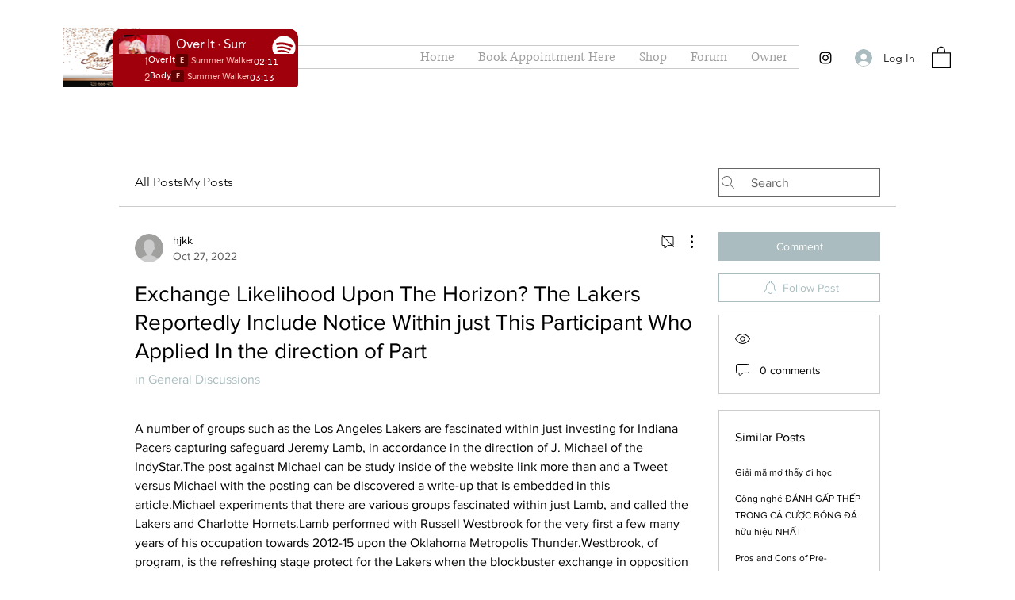

--- FILE ---
content_type: text/html; charset=utf-8
request_url: https://open.spotify.com/embed?uri=spotify%3Aalbum%3A1qgJNWnPIeK9rx7hF8JCPK
body_size: 5783
content:
<!DOCTYPE html><html lang="en"><head><meta charSet="utf-8" data-next-head=""/><meta name="viewport" content="width=device-width" data-next-head=""/><title data-next-head=""></title><link rel="icon" href="/favicon.ico" data-next-head=""/><link rel="preload" href="https://embed-cdn.spotifycdn.com/_next/static/css/1eb63079cbcca8c5.css" as="style"/><link rel="preload" href="https://embed-cdn.spotifycdn.com/_next/static/css/36cf4511801a9b79.css" as="style"/><link rel="preload" href="https://embed-cdn.spotifycdn.com/_next/static/css/7d581cf0ee717049.css" as="style"/><meta name="sentry-trace" content="4c622c7660e02996957e0373c3c8ae6c-90acfc49e7b2bd27-0"/><meta name="baggage" content="sentry-environment=production,sentry-release=7ff5f5788e7b14551c60dc0946981353379f5fda,sentry-public_key=4cc707ab12ea4779b417479c0550a5cb,sentry-trace_id=4c622c7660e02996957e0373c3c8ae6c,sentry-org_id=22381,sentry-sampled=false,sentry-sample_rand=0.2582721806405057,sentry-sample_rate=0"/><link rel="stylesheet" href="https://embed-cdn.spotifycdn.com/_next/static/css/1eb63079cbcca8c5.css" data-n-g=""/><link rel="stylesheet" href="https://embed-cdn.spotifycdn.com/_next/static/css/36cf4511801a9b79.css" data-n-p=""/><link rel="stylesheet" href="https://embed-cdn.spotifycdn.com/_next/static/css/7d581cf0ee717049.css" data-n-p=""/><noscript data-n-css=""></noscript><script defer="" noModule="" src="https://embed-cdn.spotifycdn.com/_next/static/chunks/polyfills-42372ed130431b0a.js"></script><script src="https://embed-cdn.spotifycdn.com/_next/static/chunks/webpack-70de2bb581088216.js" defer=""></script><script src="https://embed-cdn.spotifycdn.com/_next/static/chunks/framework-a04cf94adb2de56e.js" defer=""></script><script src="https://embed-cdn.spotifycdn.com/_next/static/chunks/main-8d98af05cd126b45.js" defer=""></script><script src="https://embed-cdn.spotifycdn.com/_next/static/chunks/pages/_app-fbaeb040b6586d5a.js" defer=""></script><script src="https://embed-cdn.spotifycdn.com/_next/static/chunks/51775b3e-2b6bd5c3f4dcbea2.js" defer=""></script><script src="https://embed-cdn.spotifycdn.com/_next/static/chunks/956ba4ca-0c87f12d5cae4c6b.js" defer=""></script><script src="https://embed-cdn.spotifycdn.com/_next/static/chunks/3329-44f75474807530ac.js" defer=""></script><script src="https://embed-cdn.spotifycdn.com/_next/static/chunks/855-08bf6d20b99e9ba1.js" defer=""></script><script src="https://embed-cdn.spotifycdn.com/_next/static/chunks/5489-6e60d69fc92c4252.js" defer=""></script><script src="https://embed-cdn.spotifycdn.com/_next/static/chunks/7719-da0417cb1115da9d.js" defer=""></script><script src="https://embed-cdn.spotifycdn.com/_next/static/chunks/5258-6373dc6df588322e.js" defer=""></script><script src="https://embed-cdn.spotifycdn.com/_next/static/chunks/pages/album/%5Bid%5D-2feea9f98c901331.js" defer=""></script><script src="https://embed-cdn.spotifycdn.com/_next/static/d6f3fe91-ec8b-4dde-af11-19c24ff67733/_buildManifest.js" defer=""></script><script src="https://embed-cdn.spotifycdn.com/_next/static/d6f3fe91-ec8b-4dde-af11-19c24ff67733/_ssgManifest.js" defer=""></script></head><body><div id="__next"><div style="--image-src:url(&#x27;https://image-cdn-ak.spotifycdn.com/image/ab67616d00001e0293e2baf7cebd1613156afd60&#x27;)" data-testid="main-page"><base target="_blank"/><style data-emotion="css-global fdjozx">body{color:rgb(255, 255, 255);}h1,h2{margin:0;font-size:initial;font-weight:normal;}.no-focus-outline *:focus{outline:0;}button{margin:0;border:0;padding:0;color:inherit;background-color:transparent;cursor:pointer;}button:focus-visible{outline:#3673d4 auto 5px!important;border-bottom:none!important;}button::after{border-bottom:none!important;}a{color:rgb(255, 255, 255);-webkit-text-decoration:none;text-decoration:none;}a:focus-visible{-webkit-text-decoration:underline!important;text-decoration:underline!important;}button{-webkit-user-select:none;-moz-user-select:none;-ms-user-select:none;user-select:none;}</style><div data-testid="embed-widget-container" class="encore-dark-theme encore-layout-themes TrackListWidget_widgetContainer__VVETD" style="--dynamic-opacity:1;--dynamic-background-base:rgba(159, 0, 11, 255);--dynamic-background-tinted:rgba(97, 0, 0, 255);--dynamic-background-tinted-50:rgba(97, 0, 0, 0.5);--background-base:rgba(159, 0, 11, 255);--background-tinted:rgba(97, 0, 0, 255);--text-base:rgba(255, 255, 255, 255);--text-bright-accent:rgba(255, 255, 255, 255);--text-subdued:rgba(255, 189, 182, 255)"><div data-testid="initialized-false" class="TrackListWidget_trackListGridContainer__GZGxh"><div class="TrackListWidget_coverArtContainer__QAXYk"><div aria-hidden="true" class="CoverArtBase_coverArt__ne0XI CoverArtTrackList_coverArtTrackList__1YwHX"></div></div><div class="TrackListWidget_spotifyLogoContainer__M1SxS"><a title="Play on Spotify" href="https://open.spotify.com" role="button" aria-label="Play on Spotify" data-testid="spotify-logo"><svg data-encore-id="icon" role="img" aria-hidden="true" class="e-91184-icon e-91184-baseline" style="--encore-icon-fill:var(--text-base, #000000);--encore-icon-height:var(--encore-graphic-size-decorative-larger);--encore-icon-width:var(--encore-graphic-size-decorative-larger)" viewBox="0 0 24 24"><path d='M12.438 1.009C6.368.769 1.251 5.494 1.008 11.565c-.24 6.07 4.485 11.186 10.556 11.426 6.07.242 11.185-4.484 11.427-10.554S18.507 1.251 12.438 1.009m4.644 16.114a.657.657 0 0 1-.897.246 13.2 13.2 0 0 0-4.71-1.602 13.2 13.2 0 0 0-4.968.242.658.658 0 0 1-.31-1.278 14.5 14.5 0 0 1 5.46-.265c1.837.257 3.579.851 5.177 1.76.315.178.425.58.246.896zm1.445-2.887a.853.853 0 0 1-1.158.344 16.2 16.2 0 0 0-5.475-1.797 16.2 16.2 0 0 0-5.758.219.855.855 0 0 1-1.018-.65.85.85 0 0 1 .65-1.018 17.9 17.9 0 0 1 6.362-.241 17.9 17.9 0 0 1 6.049 1.985c.415.224.57.743.344 1.158zm1.602-3.255a1.05 1.05 0 0 1-1.418.448 19.7 19.7 0 0 0-6.341-2.025 19.6 19.6 0 0 0-6.655.199 1.05 1.05 0 1 1-.417-2.06 21.7 21.7 0 0 1 7.364-.22 21.7 21.7 0 0 1 7.019 2.24c.515.268.715.903.448 1.418'/></svg></a></div><div class="TrackListWidget_metadataContainer__EP9LF"><div class="CondensedMetadata_condensedMetadataWrapper__6reTF"><span class="e-91184-text encore-text-body-medium CondensedMetadata_title__FRgOV" data-encore-id="text" dir="auto"><div class="Marquee_container__CV7du"><div class="Marquee_scrollableContainer__mcSox"><div class="Marquee_inner__UKCZf"><span class="e-91184-text encore-text-body-medium CondensedMetadata_condensedMetadataContainer__egWwQ" data-encore-id="text"><span class="e-91184-text encore-text-body-medium" data-encore-id="text">Over It</span><span class="e-91184-text encore-text-body-small-bold encore-internal-color-text-subdued CondensedMetadata_separator__XZW4C" data-encore-id="text" aria-hidden="true">·</span><span class="e-91184-text encore-text-body-medium" data-encore-id="text">Summer Walker</span></span></div></div></div></span></div></div><div class="TrackListWidget_tagListContainer__I8UFM"></div><div class="TrackListWidget_playerControlsWrapper__MtZxe"></div></div><div class="TrackList_backgroundColorContainer__vm8ks TrackListWidget_trackListContainer__zpYQe" data-testid="tracklist"><div class="TrackList_opacityContainer__L_yni"><div class="TrackList_wrapper__H3yYt"><ol class="TrackList_trackListContainer__E6i38" aria-label="Track list"><li class="TracklistRow_trackListRow__vrAAd TracklistRow_isPlayable__U6o2r TracklistRow_isExplicit__wU5ZL" data-testid="tracklist-row-0"><div class="TracklistRow_trackNumberCell__GQdAG"><button data-testid="playback-indicator" class="e-91184-button e-91184-button-tertiary e-91184-overflow-wrap-anywhere e-91184-baseline encore-text-body-medium-bold e-91184-focus-border e-91184-button-tertiary--condensed-all encore-internal-color-text-base TracklistRow_trackNumberCellContent__781FQ" aria-label="Play track" data-encore-id="buttonTertiary"><span class="e-91184-text encore-text-body-small encore-internal-color-text-subdued" data-encore-id="text">1</span></button></div><h3 class="e-91184-text encore-text-body-medium encore-internal-color-text-base TracklistRow_title__1RtS6" data-encore-id="text" dir="auto">Over It</h3><h4 class="e-91184-text encore-text-body-medium encore-internal-color-text-subdued TracklistRow_subtitle___DhJK" data-encore-id="text" dir="auto"><span class="e-91184-text encore-text-body-medium Tag_container__ju3CN TracklistRow_tag__gIvj_" data-encore-id="text" aria-label="Explicit" title="Explicit" data-testid="tag">E</span>Summer Walker</h4><div class="TracklistRow_durationCell__CUhMO" data-testid="duration-cell">02:11</div></li><li class="TracklistRow_trackListRow__vrAAd TracklistRow_isPlayable__U6o2r TracklistRow_isExplicit__wU5ZL" data-testid="tracklist-row-1"><div class="TracklistRow_trackNumberCell__GQdAG"><button data-testid="playback-indicator" class="e-91184-button e-91184-button-tertiary e-91184-overflow-wrap-anywhere e-91184-baseline encore-text-body-medium-bold e-91184-focus-border e-91184-button-tertiary--condensed-all encore-internal-color-text-base TracklistRow_trackNumberCellContent__781FQ" aria-label="Play track" data-encore-id="buttonTertiary"><span class="e-91184-text encore-text-body-small encore-internal-color-text-subdued" data-encore-id="text">2</span></button></div><h3 class="e-91184-text encore-text-body-medium encore-internal-color-text-base TracklistRow_title__1RtS6" data-encore-id="text" dir="auto">Body</h3><h4 class="e-91184-text encore-text-body-medium encore-internal-color-text-subdued TracklistRow_subtitle___DhJK" data-encore-id="text" dir="auto"><span class="e-91184-text encore-text-body-medium Tag_container__ju3CN TracklistRow_tag__gIvj_" data-encore-id="text" aria-label="Explicit" title="Explicit" data-testid="tag">E</span>Summer Walker</h4><div class="TracklistRow_durationCell__CUhMO" data-testid="duration-cell">03:13</div></li><li class="TracklistRow_trackListRow__vrAAd TracklistRow_isPlayable__U6o2r TracklistRow_isExplicit__wU5ZL" data-testid="tracklist-row-2"><div class="TracklistRow_trackNumberCell__GQdAG"><button data-testid="playback-indicator" class="e-91184-button e-91184-button-tertiary e-91184-overflow-wrap-anywhere e-91184-baseline encore-text-body-medium-bold e-91184-focus-border e-91184-button-tertiary--condensed-all encore-internal-color-text-base TracklistRow_trackNumberCellContent__781FQ" aria-label="Play track" data-encore-id="buttonTertiary"><span class="e-91184-text encore-text-body-small encore-internal-color-text-subdued" data-encore-id="text">3</span></button></div><h3 class="e-91184-text encore-text-body-medium encore-internal-color-text-base TracklistRow_title__1RtS6" data-encore-id="text" dir="auto">Playing Games (with Bryson Tiller) - Extended Version</h3><h4 class="e-91184-text encore-text-body-medium encore-internal-color-text-subdued TracklistRow_subtitle___DhJK" data-encore-id="text" dir="auto"><span class="e-91184-text encore-text-body-medium Tag_container__ju3CN TracklistRow_tag__gIvj_" data-encore-id="text" aria-label="Explicit" title="Explicit" data-testid="tag">E</span>Summer Walker, Bryson Tiller</h4><div class="TracklistRow_durationCell__CUhMO" data-testid="duration-cell">02:23</div></li><li class="TracklistRow_trackListRow__vrAAd TracklistRow_isPlayable__U6o2r TracklistRow_isExplicit__wU5ZL" data-testid="tracklist-row-3"><div class="TracklistRow_trackNumberCell__GQdAG"><button data-testid="playback-indicator" class="e-91184-button e-91184-button-tertiary e-91184-overflow-wrap-anywhere e-91184-baseline encore-text-body-medium-bold e-91184-focus-border e-91184-button-tertiary--condensed-all encore-internal-color-text-base TracklistRow_trackNumberCellContent__781FQ" aria-label="Play track" data-encore-id="buttonTertiary"><span class="e-91184-text encore-text-body-small encore-internal-color-text-subdued" data-encore-id="text">4</span></button></div><h3 class="e-91184-text encore-text-body-medium encore-internal-color-text-base TracklistRow_title__1RtS6" data-encore-id="text" dir="auto">Drunk Dialing...LODT</h3><h4 class="e-91184-text encore-text-body-medium encore-internal-color-text-subdued TracklistRow_subtitle___DhJK" data-encore-id="text" dir="auto"><span class="e-91184-text encore-text-body-medium Tag_container__ju3CN TracklistRow_tag__gIvj_" data-encore-id="text" aria-label="Explicit" title="Explicit" data-testid="tag">E</span>Summer Walker</h4><div class="TracklistRow_durationCell__CUhMO" data-testid="duration-cell">02:14</div></li><li class="TracklistRow_trackListRow__vrAAd TracklistRow_isPlayable__U6o2r TracklistRow_isExplicit__wU5ZL" data-testid="tracklist-row-4"><div class="TracklistRow_trackNumberCell__GQdAG"><button data-testid="playback-indicator" class="e-91184-button e-91184-button-tertiary e-91184-overflow-wrap-anywhere e-91184-baseline encore-text-body-medium-bold e-91184-focus-border e-91184-button-tertiary--condensed-all encore-internal-color-text-base TracklistRow_trackNumberCellContent__781FQ" aria-label="Play track" data-encore-id="buttonTertiary"><span class="e-91184-text encore-text-body-small encore-internal-color-text-subdued" data-encore-id="text">5</span></button></div><h3 class="e-91184-text encore-text-body-medium encore-internal-color-text-base TracklistRow_title__1RtS6" data-encore-id="text" dir="auto">Come Thru (with Usher)</h3><h4 class="e-91184-text encore-text-body-medium encore-internal-color-text-subdued TracklistRow_subtitle___DhJK" data-encore-id="text" dir="auto"><span class="e-91184-text encore-text-body-medium Tag_container__ju3CN TracklistRow_tag__gIvj_" data-encore-id="text" aria-label="Explicit" title="Explicit" data-testid="tag">E</span>Summer Walker, USHER</h4><div class="TracklistRow_durationCell__CUhMO" data-testid="duration-cell">03:01</div></li><li class="TracklistRow_trackListRow__vrAAd TracklistRow_isPlayable__U6o2r TracklistRow_isExplicit__wU5ZL" data-testid="tracklist-row-5"><div class="TracklistRow_trackNumberCell__GQdAG"><button data-testid="playback-indicator" class="e-91184-button e-91184-button-tertiary e-91184-overflow-wrap-anywhere e-91184-baseline encore-text-body-medium-bold e-91184-focus-border e-91184-button-tertiary--condensed-all encore-internal-color-text-base TracklistRow_trackNumberCellContent__781FQ" aria-label="Play track" data-encore-id="buttonTertiary"><span class="e-91184-text encore-text-body-small encore-internal-color-text-subdued" data-encore-id="text">6</span></button></div><h3 class="e-91184-text encore-text-body-medium encore-internal-color-text-base TracklistRow_title__1RtS6" data-encore-id="text" dir="auto">Potential</h3><h4 class="e-91184-text encore-text-body-medium encore-internal-color-text-subdued TracklistRow_subtitle___DhJK" data-encore-id="text" dir="auto"><span class="e-91184-text encore-text-body-medium Tag_container__ju3CN TracklistRow_tag__gIvj_" data-encore-id="text" aria-label="Explicit" title="Explicit" data-testid="tag">E</span>Summer Walker</h4><div class="TracklistRow_durationCell__CUhMO" data-testid="duration-cell">02:53</div></li><li class="TracklistRow_trackListRow__vrAAd TracklistRow_isPlayable__U6o2r TracklistRow_isExplicit__wU5ZL" data-testid="tracklist-row-6"><div class="TracklistRow_trackNumberCell__GQdAG"><button data-testid="playback-indicator" class="e-91184-button e-91184-button-tertiary e-91184-overflow-wrap-anywhere e-91184-baseline encore-text-body-medium-bold e-91184-focus-border e-91184-button-tertiary--condensed-all encore-internal-color-text-base TracklistRow_trackNumberCellContent__781FQ" aria-label="Play track" data-encore-id="buttonTertiary"><span class="e-91184-text encore-text-body-small encore-internal-color-text-subdued" data-encore-id="text">7</span></button></div><h3 class="e-91184-text encore-text-body-medium encore-internal-color-text-base TracklistRow_title__1RtS6" data-encore-id="text" dir="auto">Fun Girl</h3><h4 class="e-91184-text encore-text-body-medium encore-internal-color-text-subdued TracklistRow_subtitle___DhJK" data-encore-id="text" dir="auto"><span class="e-91184-text encore-text-body-medium Tag_container__ju3CN TracklistRow_tag__gIvj_" data-encore-id="text" aria-label="Explicit" title="Explicit" data-testid="tag">E</span>Summer Walker</h4><div class="TracklistRow_durationCell__CUhMO" data-testid="duration-cell">01:49</div></li><li class="TracklistRow_trackListRow__vrAAd TracklistRow_isPlayable__U6o2r" data-testid="tracklist-row-7"><div class="TracklistRow_trackNumberCell__GQdAG"><button data-testid="playback-indicator" class="e-91184-button e-91184-button-tertiary e-91184-overflow-wrap-anywhere e-91184-baseline encore-text-body-medium-bold e-91184-focus-border e-91184-button-tertiary--condensed-all encore-internal-color-text-base TracklistRow_trackNumberCellContent__781FQ" aria-label="Play track" data-encore-id="buttonTertiary"><span class="e-91184-text encore-text-body-small encore-internal-color-text-subdued" data-encore-id="text">8</span></button></div><h3 class="e-91184-text encore-text-body-medium encore-internal-color-text-base TracklistRow_title__1RtS6" data-encore-id="text" dir="auto">Tonight</h3><h4 class="e-91184-text encore-text-body-medium encore-internal-color-text-subdued TracklistRow_subtitle___DhJK" data-encore-id="text" dir="auto">Summer Walker</h4><div class="TracklistRow_durationCell__CUhMO" data-testid="duration-cell">02:56</div></li><li class="TracklistRow_trackListRow__vrAAd TracklistRow_isPlayable__U6o2r TracklistRow_isExplicit__wU5ZL" data-testid="tracklist-row-8"><div class="TracklistRow_trackNumberCell__GQdAG"><button data-testid="playback-indicator" class="e-91184-button e-91184-button-tertiary e-91184-overflow-wrap-anywhere e-91184-baseline encore-text-body-medium-bold e-91184-focus-border e-91184-button-tertiary--condensed-all encore-internal-color-text-base TracklistRow_trackNumberCellContent__781FQ" aria-label="Play track" data-encore-id="buttonTertiary"><span class="e-91184-text encore-text-body-small encore-internal-color-text-subdued" data-encore-id="text">9</span></button></div><h3 class="e-91184-text encore-text-body-medium encore-internal-color-text-base TracklistRow_title__1RtS6" data-encore-id="text" dir="auto">Me</h3><h4 class="e-91184-text encore-text-body-medium encore-internal-color-text-subdued TracklistRow_subtitle___DhJK" data-encore-id="text" dir="auto"><span class="e-91184-text encore-text-body-medium Tag_container__ju3CN TracklistRow_tag__gIvj_" data-encore-id="text" aria-label="Explicit" title="Explicit" data-testid="tag">E</span>Summer Walker</h4><div class="TracklistRow_durationCell__CUhMO" data-testid="duration-cell">02:08</div></li><li class="TracklistRow_trackListRow__vrAAd TracklistRow_isPlayable__U6o2r TracklistRow_isExplicit__wU5ZL" data-testid="tracklist-row-9"><div class="TracklistRow_trackNumberCell__GQdAG"><button data-testid="playback-indicator" class="e-91184-button e-91184-button-tertiary e-91184-overflow-wrap-anywhere e-91184-baseline encore-text-body-medium-bold e-91184-focus-border e-91184-button-tertiary--condensed-all encore-internal-color-text-base TracklistRow_trackNumberCellContent__781FQ" aria-label="Play track" data-encore-id="buttonTertiary"><span class="e-91184-text encore-text-body-small encore-internal-color-text-subdued" data-encore-id="text">10</span></button></div><h3 class="e-91184-text encore-text-body-medium encore-internal-color-text-base TracklistRow_title__1RtS6" data-encore-id="text" dir="auto">Like It (with 6LACK)</h3><h4 class="e-91184-text encore-text-body-medium encore-internal-color-text-subdued TracklistRow_subtitle___DhJK" data-encore-id="text" dir="auto"><span class="e-91184-text encore-text-body-medium Tag_container__ju3CN TracklistRow_tag__gIvj_" data-encore-id="text" aria-label="Explicit" title="Explicit" data-testid="tag">E</span>Summer Walker, 6LACK</h4><div class="TracklistRow_durationCell__CUhMO" data-testid="duration-cell">02:51</div></li><li class="TracklistRow_trackListRow__vrAAd TracklistRow_isPlayable__U6o2r TracklistRow_isExplicit__wU5ZL" data-testid="tracklist-row-10"><div class="TracklistRow_trackNumberCell__GQdAG"><button data-testid="playback-indicator" class="e-91184-button e-91184-button-tertiary e-91184-overflow-wrap-anywhere e-91184-baseline encore-text-body-medium-bold e-91184-focus-border e-91184-button-tertiary--condensed-all encore-internal-color-text-base TracklistRow_trackNumberCellContent__781FQ" aria-label="Play track" data-encore-id="buttonTertiary"><span class="e-91184-text encore-text-body-small encore-internal-color-text-subdued" data-encore-id="text">11</span></button></div><h3 class="e-91184-text encore-text-body-medium encore-internal-color-text-base TracklistRow_title__1RtS6" data-encore-id="text" dir="auto">Just Might (with PARTYNEXTDOOR)</h3><h4 class="e-91184-text encore-text-body-medium encore-internal-color-text-subdued TracklistRow_subtitle___DhJK" data-encore-id="text" dir="auto"><span class="e-91184-text encore-text-body-medium Tag_container__ju3CN TracklistRow_tag__gIvj_" data-encore-id="text" aria-label="Explicit" title="Explicit" data-testid="tag">E</span>Summer Walker, PARTYNEXTDOOR</h4><div class="TracklistRow_durationCell__CUhMO" data-testid="duration-cell">03:25</div></li><li class="TracklistRow_trackListRow__vrAAd TracklistRow_isPlayable__U6o2r TracklistRow_isExplicit__wU5ZL" data-testid="tracklist-row-11"><div class="TracklistRow_trackNumberCell__GQdAG"><button data-testid="playback-indicator" class="e-91184-button e-91184-button-tertiary e-91184-overflow-wrap-anywhere e-91184-baseline encore-text-body-medium-bold e-91184-focus-border e-91184-button-tertiary--condensed-all encore-internal-color-text-base TracklistRow_trackNumberCellContent__781FQ" aria-label="Play track" data-encore-id="buttonTertiary"><span class="e-91184-text encore-text-body-small encore-internal-color-text-subdued" data-encore-id="text">12</span></button></div><h3 class="e-91184-text encore-text-body-medium encore-internal-color-text-base TracklistRow_title__1RtS6" data-encore-id="text" dir="auto">Stretch You Out (feat. A Boogie wit da Hoodie)</h3><h4 class="e-91184-text encore-text-body-medium encore-internal-color-text-subdued TracklistRow_subtitle___DhJK" data-encore-id="text" dir="auto"><span class="e-91184-text encore-text-body-medium Tag_container__ju3CN TracklistRow_tag__gIvj_" data-encore-id="text" aria-label="Explicit" title="Explicit" data-testid="tag">E</span>Summer Walker, A Boogie Wit da Hoodie</h4><div class="TracklistRow_durationCell__CUhMO" data-testid="duration-cell">02:23</div></li><li class="TracklistRow_trackListRow__vrAAd TracklistRow_isPlayable__U6o2r TracklistRow_isExplicit__wU5ZL" data-testid="tracklist-row-12"><div class="TracklistRow_trackNumberCell__GQdAG"><button data-testid="playback-indicator" class="e-91184-button e-91184-button-tertiary e-91184-overflow-wrap-anywhere e-91184-baseline encore-text-body-medium-bold e-91184-focus-border e-91184-button-tertiary--condensed-all encore-internal-color-text-base TracklistRow_trackNumberCellContent__781FQ" aria-label="Play track" data-encore-id="buttonTertiary"><span class="e-91184-text encore-text-body-small encore-internal-color-text-subdued" data-encore-id="text">13</span></button></div><h3 class="e-91184-text encore-text-body-medium encore-internal-color-text-base TracklistRow_title__1RtS6" data-encore-id="text" dir="auto">Off Of You</h3><h4 class="e-91184-text encore-text-body-medium encore-internal-color-text-subdued TracklistRow_subtitle___DhJK" data-encore-id="text" dir="auto"><span class="e-91184-text encore-text-body-medium Tag_container__ju3CN TracklistRow_tag__gIvj_" data-encore-id="text" aria-label="Explicit" title="Explicit" data-testid="tag">E</span>Summer Walker</h4><div class="TracklistRow_durationCell__CUhMO" data-testid="duration-cell">02:05</div></li><li class="TracklistRow_trackListRow__vrAAd TracklistRow_isPlayable__U6o2r TracklistRow_isExplicit__wU5ZL" data-testid="tracklist-row-13"><div class="TracklistRow_trackNumberCell__GQdAG"><button data-testid="playback-indicator" class="e-91184-button e-91184-button-tertiary e-91184-overflow-wrap-anywhere e-91184-baseline encore-text-body-medium-bold e-91184-focus-border e-91184-button-tertiary--condensed-all encore-internal-color-text-base TracklistRow_trackNumberCellContent__781FQ" aria-label="Play track" data-encore-id="buttonTertiary"><span class="e-91184-text encore-text-body-small encore-internal-color-text-subdued" data-encore-id="text">14</span></button></div><h3 class="e-91184-text encore-text-body-medium encore-internal-color-text-base TracklistRow_title__1RtS6" data-encore-id="text" dir="auto">Anna Mae</h3><h4 class="e-91184-text encore-text-body-medium encore-internal-color-text-subdued TracklistRow_subtitle___DhJK" data-encore-id="text" dir="auto"><span class="e-91184-text encore-text-body-medium Tag_container__ju3CN TracklistRow_tag__gIvj_" data-encore-id="text" aria-label="Explicit" title="Explicit" data-testid="tag">E</span>Summer Walker</h4><div class="TracklistRow_durationCell__CUhMO" data-testid="duration-cell">02:17</div></li><li class="TracklistRow_trackListRow__vrAAd TracklistRow_isPlayable__U6o2r TracklistRow_isExplicit__wU5ZL" data-testid="tracklist-row-14"><div class="TracklistRow_trackNumberCell__GQdAG"><button data-testid="playback-indicator" class="e-91184-button e-91184-button-tertiary e-91184-overflow-wrap-anywhere e-91184-baseline encore-text-body-medium-bold e-91184-focus-border e-91184-button-tertiary--condensed-all encore-internal-color-text-base TracklistRow_trackNumberCellContent__781FQ" aria-label="Play track" data-encore-id="buttonTertiary"><span class="e-91184-text encore-text-body-small encore-internal-color-text-subdued" data-encore-id="text">15</span></button></div><h3 class="e-91184-text encore-text-body-medium encore-internal-color-text-base TracklistRow_title__1RtS6" data-encore-id="text" dir="auto">I&#x27;ll Kill You (feat. Jhené Aiko)</h3><h4 class="e-91184-text encore-text-body-medium encore-internal-color-text-subdued TracklistRow_subtitle___DhJK" data-encore-id="text" dir="auto"><span class="e-91184-text encore-text-body-medium Tag_container__ju3CN TracklistRow_tag__gIvj_" data-encore-id="text" aria-label="Explicit" title="Explicit" data-testid="tag">E</span>Summer Walker, Jhené Aiko</h4><div class="TracklistRow_durationCell__CUhMO" data-testid="duration-cell">02:59</div></li><li class="TracklistRow_trackListRow__vrAAd TracklistRow_isPlayable__U6o2r TracklistRow_isExplicit__wU5ZL" data-testid="tracklist-row-15"><div class="TracklistRow_trackNumberCell__GQdAG"><button data-testid="playback-indicator" class="e-91184-button e-91184-button-tertiary e-91184-overflow-wrap-anywhere e-91184-baseline encore-text-body-medium-bold e-91184-focus-border e-91184-button-tertiary--condensed-all encore-internal-color-text-base TracklistRow_trackNumberCellContent__781FQ" aria-label="Play track" data-encore-id="buttonTertiary"><span class="e-91184-text encore-text-body-small encore-internal-color-text-subdued" data-encore-id="text">16</span></button></div><h3 class="e-91184-text encore-text-body-medium encore-internal-color-text-base TracklistRow_title__1RtS6" data-encore-id="text" dir="auto">Nobody Else</h3><h4 class="e-91184-text encore-text-body-medium encore-internal-color-text-subdued TracklistRow_subtitle___DhJK" data-encore-id="text" dir="auto"><span class="e-91184-text encore-text-body-medium Tag_container__ju3CN TracklistRow_tag__gIvj_" data-encore-id="text" aria-label="Explicit" title="Explicit" data-testid="tag">E</span>Summer Walker</h4><div class="TracklistRow_durationCell__CUhMO" data-testid="duration-cell">03:53</div></li><li class="TracklistRow_trackListRow__vrAAd TracklistRow_isPlayable__U6o2r TracklistRow_isExplicit__wU5ZL" data-testid="tracklist-row-16"><div class="TracklistRow_trackNumberCell__GQdAG"><button data-testid="playback-indicator" class="e-91184-button e-91184-button-tertiary e-91184-overflow-wrap-anywhere e-91184-baseline encore-text-body-medium-bold e-91184-focus-border e-91184-button-tertiary--condensed-all encore-internal-color-text-base TracklistRow_trackNumberCellContent__781FQ" aria-label="Play track" data-encore-id="buttonTertiary"><span class="e-91184-text encore-text-body-small encore-internal-color-text-subdued" data-encore-id="text">17</span></button></div><h3 class="e-91184-text encore-text-body-medium encore-internal-color-text-base TracklistRow_title__1RtS6" data-encore-id="text" dir="auto">Playing Games</h3><h4 class="e-91184-text encore-text-body-medium encore-internal-color-text-subdued TracklistRow_subtitle___DhJK" data-encore-id="text" dir="auto"><span class="e-91184-text encore-text-body-medium Tag_container__ju3CN TracklistRow_tag__gIvj_" data-encore-id="text" aria-label="Explicit" title="Explicit" data-testid="tag">E</span>Summer Walker</h4><div class="TracklistRow_durationCell__CUhMO" data-testid="duration-cell">02:23</div></li><li class="TracklistRow_trackListRow__vrAAd TracklistRow_isPlayable__U6o2r TracklistRow_isExplicit__wU5ZL" data-testid="tracklist-row-17"><div class="TracklistRow_trackNumberCell__GQdAG"><button data-testid="playback-indicator" class="e-91184-button e-91184-button-tertiary e-91184-overflow-wrap-anywhere e-91184-baseline encore-text-body-medium-bold e-91184-focus-border e-91184-button-tertiary--condensed-all encore-internal-color-text-base TracklistRow_trackNumberCellContent__781FQ" aria-label="Play track" data-encore-id="buttonTertiary"><span class="e-91184-text encore-text-body-small encore-internal-color-text-subdued" data-encore-id="text">18</span></button></div><h3 class="e-91184-text encore-text-body-medium encore-internal-color-text-base TracklistRow_title__1RtS6" data-encore-id="text" dir="auto">Girls Need Love (with Drake) - Remix</h3><h4 class="e-91184-text encore-text-body-medium encore-internal-color-text-subdued TracklistRow_subtitle___DhJK" data-encore-id="text" dir="auto"><span class="e-91184-text encore-text-body-medium Tag_container__ju3CN TracklistRow_tag__gIvj_" data-encore-id="text" aria-label="Explicit" title="Explicit" data-testid="tag">E</span>Summer Walker, Drake</h4><div class="TracklistRow_durationCell__CUhMO" data-testid="duration-cell">03:42</div></li></ol></div></div></div></div></div></div><script id="__NEXT_DATA__" type="application/json">{"props":{"pageProps":{"state":{"data":{"entity":{"type":"album","name":"Over It","uri":"spotify:album:1qgJNWnPIeK9rx7hF8JCPK","id":"1qgJNWnPIeK9rx7hF8JCPK","title":"Over It","subtitle":"Summer Walker","isPreRelease":false,"releaseDate":null,"duration":0,"isPlayable":true,"playabilityReason":"PLAYABLE","isExplicit":false,"hasVideo":false,"relatedEntityUri":"spotify:album:1qgJNWnPIeK9rx7hF8JCPK","trackList":[{"uri":"spotify:track:0csmcZqM3uTKfjxehw0Lw2","uid":"c42e2fd06a00da9e9d73","title":"Over It","subtitle":"Summer Walker","isExplicit":true,"isNineteenPlus":false,"duration":131106,"isPlayable":true,"playabilityReason":"PLAYABLE","audioPreview":{"format":"MP3_96","url":"https://p.scdn.co/mp3-preview/f0bd17558ecd190d73a48b21dc85d9c9c75a5a86"},"entityType":"track"},{"uri":"spotify:track:7vxLj7MREliG5i5vSnqSVr","uid":"81e10f789f8ea3f32c00","title":"Body","subtitle":"Summer Walker","isExplicit":true,"isNineteenPlus":false,"duration":193840,"isPlayable":true,"playabilityReason":"PLAYABLE","audioPreview":{"format":"MP3_96","url":"https://p.scdn.co/mp3-preview/1c0e27bfc97593febf2985681c5d040df9c2e238"},"entityType":"track"},{"uri":"spotify:track:2xyx0o4xNOLLjBSbOOdcbA","uid":"73560812f054c9fbad7e","title":"Playing Games (with Bryson Tiller) - Extended Version","subtitle":"Summer Walker, Bryson Tiller","isExplicit":true,"isNineteenPlus":false,"duration":143226,"isPlayable":true,"playabilityReason":"PLAYABLE","audioPreview":{"format":"MP3_96","url":"https://p.scdn.co/mp3-preview/46e4c4a09308f36d5e541ae5b2cc6dcffd6b7e9b"},"entityType":"track"},{"uri":"spotify:track:0pzWCDSuVRX7m95EFOxVa0","uid":"d1a0f1cc96651a131139","title":"Drunk Dialing...LODT","subtitle":"Summer Walker","isExplicit":true,"isNineteenPlus":false,"duration":134440,"isPlayable":true,"playabilityReason":"PLAYABLE","audioPreview":{"format":"MP3_96","url":"https://p.scdn.co/mp3-preview/bd418868500c71b51942d183f1d253d56abff8e4"},"entityType":"track"},{"uri":"spotify:track:3TTMUI5dFcbeNSDTTDY9M8","uid":"bba6b7cfe66884b529d6","title":"Come Thru (with Usher)","subtitle":"Summer Walker, USHER","isExplicit":true,"isNineteenPlus":false,"duration":181013,"isPlayable":true,"playabilityReason":"PLAYABLE","audioPreview":{"format":"MP3_96","url":"https://p.scdn.co/mp3-preview/8cd608285fdb2dbfd740773c6573874659e22374"},"entityType":"track"},{"uri":"spotify:track:4YNrBVo8fv6qiTNwHLVDai","uid":"1701bcbfacbd83b336c9","title":"Potential","subtitle":"Summer Walker","isExplicit":true,"isNineteenPlus":false,"duration":173120,"isPlayable":true,"playabilityReason":"PLAYABLE","audioPreview":{"format":"MP3_96","url":"https://p.scdn.co/mp3-preview/fe75574fec192dcea6869956804e5508c434eba2"},"entityType":"track"},{"uri":"spotify:track:78mXeWyY9ZEqOCkTl3nGfI","uid":"2bc3aa8a550aa032a92b","title":"Fun Girl","subtitle":"Summer Walker","isExplicit":true,"isNineteenPlus":false,"duration":109906,"isPlayable":true,"playabilityReason":"PLAYABLE","audioPreview":{"format":"MP3_96","url":"https://p.scdn.co/mp3-preview/5cbbcbb55d2804fdf61edb935169fdca8430f269"},"entityType":"track"},{"uri":"spotify:track:1qC6px1TOZgQFoTSOFUaBr","uid":"d63980b709cf8f0dcd3c","title":"Tonight","subtitle":"Summer Walker","isExplicit":false,"isNineteenPlus":false,"duration":176506,"isPlayable":true,"playabilityReason":"PLAYABLE","audioPreview":{"format":"MP3_96","url":"https://p.scdn.co/mp3-preview/9a5a841fad6dc481b72c2eec5d8bdc112dbefc0c"},"entityType":"track"},{"uri":"spotify:track:7pQAGG3OhXuYZrEh8nUCbi","uid":"8ab23e0e501c35bc8dcc","title":"Me","subtitle":"Summer Walker","isExplicit":true,"isNineteenPlus":false,"duration":128306,"isPlayable":true,"playabilityReason":"PLAYABLE","audioPreview":{"format":"MP3_96","url":"https://p.scdn.co/mp3-preview/628647b96537dcc35d3492e54a204c49e4ba3b12"},"entityType":"track"},{"uri":"spotify:track:4CNzuSQoL5jgCxzYmuMvcz","uid":"853e3dae01ffbaed9837","title":"Like It (with 6LACK)","subtitle":"Summer Walker, 6LACK","isExplicit":true,"isNineteenPlus":false,"duration":171840,"isPlayable":true,"playabilityReason":"PLAYABLE","audioPreview":{"format":"MP3_96","url":"https://p.scdn.co/mp3-preview/853f321c92af81e3c141428587ac30edb327d768"},"entityType":"track"},{"uri":"spotify:track:43IMaycr34ZR5kS8mlL5hH","uid":"87509d393d4ddc62a4ec","title":"Just Might (with PARTYNEXTDOOR)","subtitle":"Summer Walker, PARTYNEXTDOOR","isExplicit":true,"isNineteenPlus":false,"duration":205733,"isPlayable":true,"playabilityReason":"PLAYABLE","audioPreview":{"format":"MP3_96","url":"https://p.scdn.co/mp3-preview/25755dc60187e36d53b797153720c197d39749ca"},"entityType":"track"},{"uri":"spotify:track:4Qxn47gWPSucovKrMyRf1z","uid":"927d1c9fe824223157bc","title":"Stretch You Out (feat. A Boogie wit da Hoodie)","subtitle":"Summer Walker, A Boogie Wit da Hoodie","isExplicit":true,"isNineteenPlus":false,"duration":143493,"isPlayable":true,"playabilityReason":"PLAYABLE","audioPreview":{"format":"MP3_96","url":"https://p.scdn.co/mp3-preview/65b4a8077045e7ee0a45719e553b6dfe776e8d74"},"entityType":"track"},{"uri":"spotify:track:0Q71rl68P5r53JkUpxDDto","uid":"5a25f25d26028989e70e","title":"Off Of You","subtitle":"Summer Walker","isExplicit":true,"isNineteenPlus":false,"duration":125000,"isPlayable":true,"playabilityReason":"PLAYABLE","audioPreview":{"format":"MP3_96","url":"https://p.scdn.co/mp3-preview/9fdc724e2228971489a6eea1f07cf94224b25972"},"entityType":"track"},{"uri":"spotify:track:09OeD94T28n7ku4RqPa6wZ","uid":"fe754b98be8e9cf38f93","title":"Anna Mae","subtitle":"Summer Walker","isExplicit":true,"isNineteenPlus":false,"duration":137773,"isPlayable":true,"playabilityReason":"PLAYABLE","audioPreview":{"format":"MP3_96","url":"https://p.scdn.co/mp3-preview/88f9b76843b16806ccc541f6170c13471bc978bc"},"entityType":"track"},{"uri":"spotify:track:7EkiMl81fUHVwpItgtzI4r","uid":"2803c875b1b0518e0178","title":"I'll Kill You (feat. Jhené Aiko)","subtitle":"Summer Walker, Jhené Aiko","isExplicit":true,"isNineteenPlus":false,"duration":179973,"isPlayable":true,"playabilityReason":"PLAYABLE","audioPreview":{"format":"MP3_96","url":"https://p.scdn.co/mp3-preview/0badaaf0cc7c9cefdc7854ca7433d3e8ec2f6091"},"entityType":"track"},{"uri":"spotify:track:6eipQrmTw1N3nUfgLlEa2R","uid":"39db0b2223b85dbc49f2","title":"Nobody Else","subtitle":"Summer Walker","isExplicit":true,"isNineteenPlus":false,"duration":233493,"isPlayable":true,"playabilityReason":"PLAYABLE","audioPreview":{"format":"MP3_96","url":"https://p.scdn.co/mp3-preview/2402ab3381d78dd1ea618384ce45fc2ed5c1bbb3"},"entityType":"track"},{"uri":"spotify:track:4hWgC5BV5M7EtTleKVXNxw","uid":"0467fc72d34ae6b39f87","title":"Playing Games","subtitle":"Summer Walker","isExplicit":true,"isNineteenPlus":false,"duration":143666,"isPlayable":true,"playabilityReason":"PLAYABLE","audioPreview":{"format":"MP3_96","url":"https://p.scdn.co/mp3-preview/37cec3126e8d3ec16eb1d155281ea40e246fef16"},"entityType":"track"},{"uri":"spotify:track:1axArDrl7n4M3QZMNN0XMs","uid":"4518fc8df8019874d46d","title":"Girls Need Love (with Drake) - Remix","subtitle":"Summer Walker, Drake","isExplicit":true,"isNineteenPlus":false,"duration":222386,"isPlayable":true,"playabilityReason":"PLAYABLE","audioPreview":{"format":"MP3_96","url":"https://p.scdn.co/mp3-preview/efc0b23145c2166b48030a1cfc36cb482e3cdf5f"},"entityType":"track"}],"visualIdentity":{"backgroundBase":{"alpha":255,"blue":11,"green":0,"red":159},"backgroundTintedBase":{"alpha":255,"blue":0,"green":0,"red":97},"textBase":{"alpha":255,"blue":255,"green":255,"red":255},"textBrightAccent":{"alpha":255,"blue":255,"green":255,"red":255},"textSubdued":{"alpha":255,"blue":182,"green":189,"red":255},"image":[{"url":"https://image-cdn-ak.spotifycdn.com/image/ab67616d00001e0293e2baf7cebd1613156afd60","maxHeight":300,"maxWidth":300},{"url":"https://image-cdn-ak.spotifycdn.com/image/ab67616d0000485193e2baf7cebd1613156afd60","maxHeight":64,"maxWidth":64},{"url":"https://image-cdn-ak.spotifycdn.com/image/ab67616d0000b27393e2baf7cebd1613156afd60","maxHeight":640,"maxWidth":640}]}},"embeded_entity_uri":"spotify:album:1qgJNWnPIeK9rx7hF8JCPK","defaultAudioFileObject":{"passthrough":"NONE"}},"settings":{"rtl":false,"session":{"accessToken":"BQAN_4JXOgvQlebUMnKa4jxtmFuBh1Q9DAsygn_Q435Def6J9v-3z8G2zbj5OcQqJI1RUmQfwG5Sx9jdqHn539b_0MDXNK3i7YteVKpKT0YtcXkwsacQ05VM_44qE7fdzwoUAktPhes","accessTokenExpirationTimestampMs":1765629657726,"isAnonymous":true},"entityContext":"album","clientId":"ab9ad0d96a624805a7d51e8868df1f97","isMobile":false,"isSafari":false,"isIOS":false,"isTablet":false,"isDarkMode":false},"machineState":{"initialized":false,"showOverflowMenu":false,"playbackMode":"unknown","currentPreviewTrackIndex":0,"platformSupportsEncryptedContent":false}},"config":{"correlationId":"d45e310a8d30b5339ebda7cfc61b1f69","strings":{"en":{"translation":{}}},"locale":"en","clientId":"ab9ad0d96a624805a7d51e8868df1f97","restrictionId":""},"_sentryTraceData":"4c622c7660e02996957e0373c3c8ae6c-a57c2ee7e0b3114e-0","_sentryBaggage":"sentry-environment=production,sentry-release=7ff5f5788e7b14551c60dc0946981353379f5fda,sentry-public_key=4cc707ab12ea4779b417479c0550a5cb,sentry-trace_id=4c622c7660e02996957e0373c3c8ae6c,sentry-org_id=22381,sentry-sampled=false,sentry-sample_rand=0.2582721806405057,sentry-sample_rate=0"},"__N_SSP":true},"page":"/album/[id]","query":{"uri":"spotify:album:1qgJNWnPIeK9rx7hF8JCPK","id":"1qgJNWnPIeK9rx7hF8JCPK"},"buildId":"d6f3fe91-ec8b-4dde-af11-19c24ff67733","assetPrefix":"https://embed-cdn.spotifycdn.com","isFallback":false,"isExperimentalCompile":false,"gssp":true,"scriptLoader":[]}</script></body></html>

--- FILE ---
content_type: text/javascript
request_url: https://embed-cdn.spotifycdn.com/_next/static/d6f3fe91-ec8b-4dde-af11-19c24ff67733/_buildManifest.js
body_size: 795
content:
self.__BUILD_MANIFEST=function(s,e,a,i,t,c,d,r,o,u,n,b,p,h,f,k,l,y,j,_,m,g,v){return{__rewrites:{afterFiles:[{has:d,source:"/embed/:path*",destination:r},{has:d,source:"/embed-podcast/:path*",destination:r},{has:d,source:"/embed-legacy/:path*",destination:r},{has:d,source:"/oembed",destination:"/api/oembed"},{has:d,source:"/iframe-api/:version*",destination:"/api/iframe-api/:version*"},{has:d,source:"/user/:userid/:type/:id*",destination:"/:type/:id*"}],beforeFiles:[{has:[{type:n,key:"uri",value:"spotify:user:(?<userid>.*):(?<type>.*):(?<id>.*)"}],source:r,destination:p},{has:[{type:n,key:"uri",value:"spotify:(?<type>.*):(?<id>.*)"}],source:r,destination:p},{has:[{type:n,key:b,value:"(?<protocol>.*)://(?<domain>.*)/(?<type>.*)/(?<id>.*)"}],source:r,destination:p}],fallback:[]},__routerFilterStatic:{numItems:0,errorRate:1e-4,numBits:0,numHashes:f,bitArray:[]},__routerFilterDynamic:{numItems:o,errorRate:1e-4,numBits:o,numHashes:f,bitArray:[]},"/":[s,"static/chunks/pages/index-e87330470927f1d8.js"],"/_error":["static/chunks/pages/_error-6b94d2af4366288a.js"],"/album/[id]":[e,a,s,i,t,c,u,k,l,"static/chunks/pages/album/[id]-2feea9f98c901331.js"],"/artist/[id]":[e,a,s,i,t,c,u,y,"static/chunks/pages/artist/[id]-d9d99d6c17312f55.js"],"/episode/[id]":[e,a,s,i,t,c,j,_,"static/chunks/pages/episode/[id]-a46b347786b8b839.js"],"/episode/[id]/video":[e,a,s,i,m,t,c,g,v,"static/chunks/pages/episode/[id]/video-17f437822155f420.js"],"/playlist/[id]":[e,a,s,i,t,c,u,y,"static/chunks/pages/playlist/[id]-cc4893b6c7ef7df5.js"],"/prerelease/[id]":[e,a,s,i,t,c,u,k,l,"static/chunks/pages/prerelease/[id]-b0abd461bd4a005b.js"],"/show/[id]":[e,a,s,i,t,c,j,_,"static/css/14065715fb0eddf9.css","static/chunks/pages/show/[id]-f04cb3a3ae487bd4.js"],"/show/[id]/video":[e,a,s,i,m,t,c,g,v,"static/chunks/pages/show/[id]/video-b531fa29ae7e1928.js"],"/track/[id]":[e,a,s,i,t,c,"static/css/d2deb5f295d40bcd.css","static/chunks/pages/track/[id]-3e8582d9eeb92e95.js"],sortedPages:["/","/_app","/_error","/album/[id]","/artist/[id]","/episode/[id]","/episode/[id]/video","/playlist/[id]","/prerelease/[id]","/show/[id]","/show/[id]/video","/track/[id]"]}}("static/chunks/3329-44f75474807530ac.js","static/chunks/51775b3e-2b6bd5c3f4dcbea2.js","static/chunks/956ba4ca-0c87f12d5cae4c6b.js","static/chunks/855-08bf6d20b99e9ba1.js","static/css/36cf4511801a9b79.css","static/chunks/5489-6e60d69fc92c4252.js",void 0,"/:path*",0,"static/chunks/7719-da0417cb1115da9d.js","query","uri","/:type/:id",1e-4,NaN,"static/css/7d581cf0ee717049.css","static/chunks/5258-6373dc6df588322e.js","static/css/d76c1e843117f5f0.css","static/css/ae32f96e98989242.css","static/chunks/483-6c8aa9587ddc3e50.js","static/chunks/4456-ef49cd8e95fddb38.js","static/css/bcb1800a3ba0072c.css","static/chunks/9546-6e5e561908240efd.js"),self.__BUILD_MANIFEST_CB&&self.__BUILD_MANIFEST_CB();